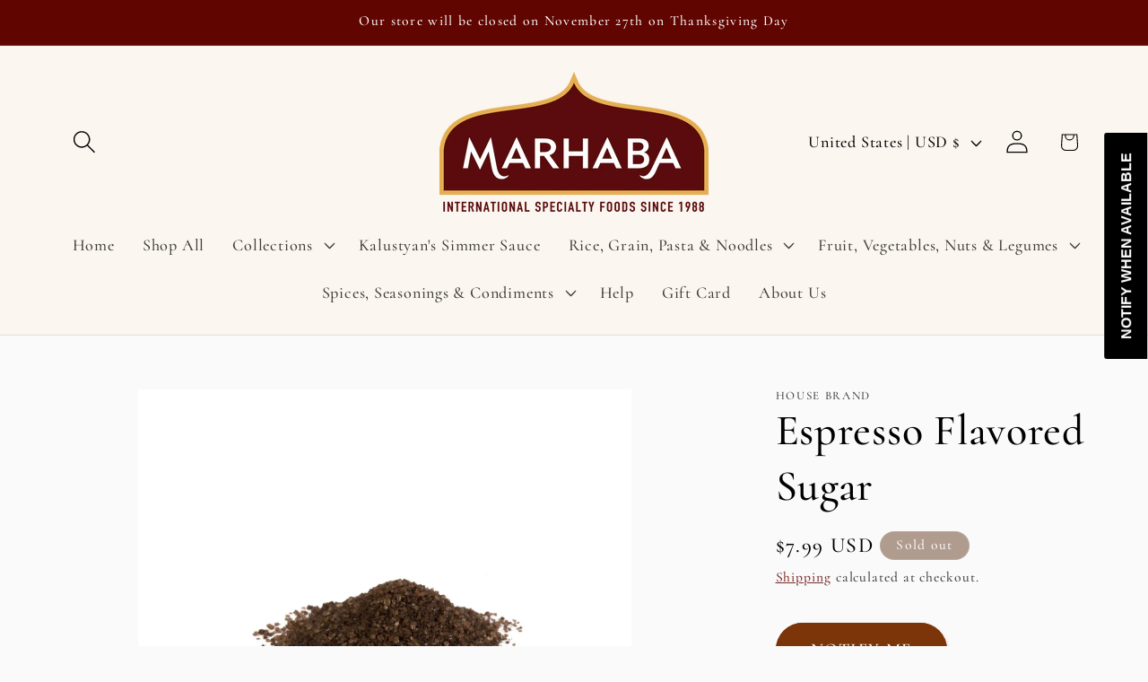

--- FILE ---
content_type: text/javascript; charset=utf-8
request_url: https://foodsofnations.com/products/espresso-sugar.js
body_size: 234
content:
{"id":6592180486315,"title":"Espresso Flavored Sugar","handle":"espresso-sugar","description":"Espresso Flavored Sugar","published_at":"2021-03-25T00:53:21-04:00","created_at":"2021-03-25T00:53:21-04:00","vendor":"House Brand","type":"Salts \u0026 Sugars","tags":["all","Decorating \u0026 Party Sugars","Salts \u0026 Sugars","Salts \u0026 Sugars: Flavored","Salts \u0026 Sugars: Flavored Decorating \u0026 Party Sugars"],"price":799,"price_min":799,"price_max":1699,"available":false,"price_varies":true,"compare_at_price":null,"compare_at_price_min":0,"compare_at_price_max":0,"compare_at_price_varies":false,"variants":[{"id":39470790148267,"title":"7 oz","option1":"7 oz","option2":null,"option3":null,"sku":"32012300126","requires_shipping":true,"taxable":true,"featured_image":null,"available":false,"name":"Espresso Flavored Sugar - 7 oz","public_title":"7 oz","options":["7 oz"],"price":799,"weight":454,"compare_at_price":null,"inventory_management":"shopify","barcode":null,"requires_selling_plan":false,"selling_plan_allocations":[]},{"id":43888953327836,"title":"16 oz","option1":"16 oz","option2":null,"option3":null,"sku":"32012300226","requires_shipping":true,"taxable":true,"featured_image":null,"available":false,"name":"Espresso Flavored Sugar - 16 oz","public_title":"16 oz","options":["16 oz"],"price":1699,"weight":454,"compare_at_price":null,"inventory_management":"shopify","barcode":"","requires_selling_plan":false,"selling_plan_allocations":[]}],"images":["\/\/cdn.shopify.com\/s\/files\/1\/0554\/4437\/3675\/products\/s233193326386794438_p2682_i12_w1200.png?v=1681420140"],"featured_image":"\/\/cdn.shopify.com\/s\/files\/1\/0554\/4437\/3675\/products\/s233193326386794438_p2682_i12_w1200.png?v=1681420140","options":[{"name":"Size","position":1,"values":["7 oz","16 oz"]}],"url":"\/products\/espresso-sugar","media":[{"alt":null,"id":31496489468124,"position":1,"preview_image":{"aspect_ratio":1.0,"height":1200,"width":1200,"src":"https:\/\/cdn.shopify.com\/s\/files\/1\/0554\/4437\/3675\/products\/s233193326386794438_p2682_i12_w1200.png?v=1681420140"},"aspect_ratio":1.0,"height":1200,"media_type":"image","src":"https:\/\/cdn.shopify.com\/s\/files\/1\/0554\/4437\/3675\/products\/s233193326386794438_p2682_i12_w1200.png?v=1681420140","width":1200}],"requires_selling_plan":false,"selling_plan_groups":[]}

--- FILE ---
content_type: text/javascript; charset=utf-8
request_url: https://foodsofnations.com/products/espresso-sugar.js
body_size: 199
content:
{"id":6592180486315,"title":"Espresso Flavored Sugar","handle":"espresso-sugar","description":"Espresso Flavored Sugar","published_at":"2021-03-25T00:53:21-04:00","created_at":"2021-03-25T00:53:21-04:00","vendor":"House Brand","type":"Salts \u0026 Sugars","tags":["all","Decorating \u0026 Party Sugars","Salts \u0026 Sugars","Salts \u0026 Sugars: Flavored","Salts \u0026 Sugars: Flavored Decorating \u0026 Party Sugars"],"price":799,"price_min":799,"price_max":1699,"available":false,"price_varies":true,"compare_at_price":null,"compare_at_price_min":0,"compare_at_price_max":0,"compare_at_price_varies":false,"variants":[{"id":39470790148267,"title":"7 oz","option1":"7 oz","option2":null,"option3":null,"sku":"32012300126","requires_shipping":true,"taxable":true,"featured_image":null,"available":false,"name":"Espresso Flavored Sugar - 7 oz","public_title":"7 oz","options":["7 oz"],"price":799,"weight":454,"compare_at_price":null,"inventory_management":"shopify","barcode":null,"requires_selling_plan":false,"selling_plan_allocations":[]},{"id":43888953327836,"title":"16 oz","option1":"16 oz","option2":null,"option3":null,"sku":"32012300226","requires_shipping":true,"taxable":true,"featured_image":null,"available":false,"name":"Espresso Flavored Sugar - 16 oz","public_title":"16 oz","options":["16 oz"],"price":1699,"weight":454,"compare_at_price":null,"inventory_management":"shopify","barcode":"","requires_selling_plan":false,"selling_plan_allocations":[]}],"images":["\/\/cdn.shopify.com\/s\/files\/1\/0554\/4437\/3675\/products\/s233193326386794438_p2682_i12_w1200.png?v=1681420140"],"featured_image":"\/\/cdn.shopify.com\/s\/files\/1\/0554\/4437\/3675\/products\/s233193326386794438_p2682_i12_w1200.png?v=1681420140","options":[{"name":"Size","position":1,"values":["7 oz","16 oz"]}],"url":"\/products\/espresso-sugar","media":[{"alt":null,"id":31496489468124,"position":1,"preview_image":{"aspect_ratio":1.0,"height":1200,"width":1200,"src":"https:\/\/cdn.shopify.com\/s\/files\/1\/0554\/4437\/3675\/products\/s233193326386794438_p2682_i12_w1200.png?v=1681420140"},"aspect_ratio":1.0,"height":1200,"media_type":"image","src":"https:\/\/cdn.shopify.com\/s\/files\/1\/0554\/4437\/3675\/products\/s233193326386794438_p2682_i12_w1200.png?v=1681420140","width":1200}],"requires_selling_plan":false,"selling_plan_groups":[]}

--- FILE ---
content_type: text/javascript
request_url: https://us1-config.doofinder.com/2.x/f9791673-5e6b-4790-b27d-bb160d4873ea.js
body_size: 716
content:
(function (l, a, y, e, r, s, _) {
  l['DoofinderAppsObject'] = r; l[r] = l[r] || function () { (l[r].q = l[r].q || []).push(arguments) };
  s = a.createElement(y); s.async = 1; s.src = e; _ = a.getElementsByTagName(y)[0]; _.parentNode.insertBefore(s, _)
})(window, document, 'script', 'https://cdn.doofinder.com/apps/loader/2.x/loader.min.js', 'doofinderApp');

doofinderApp("config", "store", "f9791673-5e6b-4790-b27d-bb160d4873ea")
doofinderApp("config", "zone", "us1")

doofinderApp("config", "settings",
[{"vsn":"1.0","apps":[{"name":"layer","type":"search","options":{"trigger":"input[name='q'], #shopify-section-header > section > header > div > div > div.header__search-bar-wrapper","zone":"us1","url_hash":true},"overrides":{"autoload":{"mobile":null,"desktop":null},"layout":"Fullscreen","custom_css":{"mobile":[""],"desktop":[""]},"custom_properties":{"mobile":["--df-accent-primary: #FF6128;\n--df-accent-primary-hover: #FF4E0F;\n--df-accent-primary-active: #F44100;\n--df-accent-on-primary: #edea18;"],"desktop":["--df-accent-primary: #FF6128;\n--df-accent-primary-hover: #FF4E0F;\n--df-accent-primary-active: #F44100;\n--df-accent-on-primary: #edea18;"]},"search_query_retention":true}}],"settings":{"defaults":{"currency":"USD","language":"en","hashid":"a63c91d86462ee9a9080ebfad96ce673"},"account_code":"1b0539d9a849f5fe65de6c5d7ed357","search_engines":{"en":{"USD":"a63c91d86462ee9a9080ebfad96ce673"}},"checkout_css_selector":null,"checkout_summary_urls":[],"checkout_confirmation_urls":[{"value":"/thank_you","match_type":"regex"},{"value":"/thank-you","match_type":"regex"}],"sales_api_integration":null,"require_cookies_consent":false,"page_type_mappings":[{"id":1733,"type":"home","match_conditions":[]},{"id":16314,"type":"product_pages","match_conditions":[]},{"id":30895,"type":"category_pages","match_conditions":[]},{"id":45476,"type":"shopping_cart","match_conditions":[]}],"register_visits":true,"register_checkouts":true,"ga4_integration":false,"integrations_list":[],"platform_integration_type":"shopify"}}])

--- FILE ---
content_type: text/javascript
request_url: https://foodsofnations.com/cdn/shop/t/19/assets/gb-timeslots.js?v=144460440166303375941747091621
body_size: 7650
content:
/** Shopify CDN: Minification failed

Line 16:0 Transforming const to the configured target environment ("es5") is not supported yet
Line 30:0 Transforming const to the configured target environment ("es5") is not supported yet
Line 42:0 Transforming const to the configured target environment ("es5") is not supported yet
Line 49:0 Transforming const to the configured target environment ("es5") is not supported yet
Line 86:0 Transforming const to the configured target environment ("es5") is not supported yet
Line 93:0 Transforming const to the configured target environment ("es5") is not supported yet
Line 102:0 Transforming const to the configured target environment ("es5") is not supported yet
Line 114:0 Transforming const to the configured target environment ("es5") is not supported yet
Line 152:0 Transforming const to the configured target environment ("es5") is not supported yet
Line 181:0 Transforming const to the configured target environment ("es5") is not supported yet
... and 128 more hidden warnings

**/
const Container = window.styled.div`
  max-width: 48rem;
  margin: 0 auto 2rem;
  font-family: -apple-system, BlinkMacSystemFont, "Segoe UI", Roboto, Helvetica, Arial, sans-serif;
  
  * {
    box-sizing: border-box;
  }
  
  @media (max-width: 768px) {
    padding: 0 1rem;
  }
`;

const CalendarCard = window.styled.div`
  width: 100%;
  min-width: 100%;
  max-width: 28rem;
  background: white;
  box-shadow: 0 1px 4px rgba(0, 0, 0, 0.05);
  border-radius: 1rem;
  margin: 0 auto;
  overflow: hidden;
  transition: all 0.3s ease;
`;

const CalendarHeader = window.styled.div`
  background: white;
  border-bottom: 1px solid #f0f0f0;
  padding: 2rem 1.5rem;
  text-align: center;
`;

const TimeSlotButton = window.styled.button.withConfig({
  shouldForwardProp: (prop) => prop !== "selected" && prop !== "btnColor",
})`
  padding: 0.75rem 1rem;
  border-radius: 0.5rem;
  text-align: center;
  transition: all 200ms ease;
  width: 100%;
  border: none;
  font-size: 0.875rem;
  font-weight: 500;
  white-space: nowrap;
  overflow: hidden;
  text-overflow: ellipsis;
  
  ${(props) =>
    props.selected
      ? `
    background: ${props.btnColor || "#723b1d"};
    color: white;
  `
      : `
    background: white;
    color: #374151;
    border: 1px solid #e5e7eb;
    
    &:hover {
      background: #f9fafb;
    }
  `}

  &:disabled {
    opacity: 0.5;
    cursor: not-allowed;
  }
`;

const TimeSlotSection = window.styled.div`
  display: flex;
  flex-direction: column;
  gap: 1rem;
  margin-top: 0.5rem;
`;

const TimeSlotHeader = window.styled.div`
  display: flex;
  align-items: center;
  gap: 0.5rem;
  font-size: 1.125rem;
  font-weight: 500;
  color: #374151;
`;

const CheckoutButton = window.styled.button`
  &:disabled {
    background: grey;
  }

  &:disabled {
    &:hover {
      background: grey;
    }
  }
`;

const LoadingSpinner = window.styled.div`
  z-index: 1000;
  border: none;
  margin: 0px;
  padding: 0px;
  width: 100%;
  height: 100%;
  top: 0px;
  left: 0px;
  background: rgb(255, 255, 255);
  opacity: 0.6;
  cursor: default;
  position: absolute;

  @keyframes spin {
    100% {
      transform:rotate(360deg);
    }
  }

  &:after {
    position: absolute;
    left: 50%;
    top: 50%;
    margin-left: -13px;
    margin-top: -13px;
    content: "";
    width: 26px;
    height: 26px;
    display: inline-block;
    vertical-align: middle;
    border: 1px solid #bbb;
    border-left-color: #000;
    border-radius: 0.5rem;
    animation: spin 450ms infinite linear;
  }
`;

const ServiceWindowBtn = window.styled.button.withConfig({
  shouldForwardProp: (prop) => prop !== "btnColor" && prop !== "textColor",
})`
  min-width: 8rem;
  max-width: 8rem;
  padding: 1rem 0;
  margin-right: 1rem;
  font-size: 1rem;
  text-align: center;
  transition: 50ms all ease-in-out;
  cursor: pointer;
  opacity: 0.5;
  border: 0;

  &:hover {
    opacity: 0.9;
  }

  &:disabled {
    opacity: 0.5;
  }

  &.active {
    opacity: 1;
    background: ${(props) => props.btnColor || "black"};
    color: ${(props) => props.textColor || "white"};
  }
`;

const ServiceWindowDate = window.styled.div`
  line-height: 1em;
  margin-top: 10px;
  font-size: 4rem;
  font-weight: bold;
`;

const TextArea = window.styled.textarea`
  display: block;
  padding: 12px 12px;
  border-radius: 2px;
  border: 1px solid var(--form-border-color);
  width: 100%;
  line-height: normal;
  height: 100px;
  color: var(--heading-color);
  background: var(--input-background);
  -webkit-appearance: none;
  resize: none;
  font-size: 1rem;
  font-size: max(1rem, 16px);
  box-shadow: 0 1px rgba(var(--border-color-rgb), 0.25) inset;
  transition: border-color 0.2s ease-in-out, box-shadow 0.2s ease-in-out, color 0.2s ease-in-out;

  &::placeholder {
    color: grey;
  }

  &.form-field-input,
  &.form__field {
    display: block;
    padding: 12px 12px;
    border-radius: 2px;
    border: 1px solid var(--form-border-color);
    width: 100%;
    line-height: normal;
    height: 100px;
    color: var(--heading-color);
    background: var(--input-background);
    -webkit-appearance: none;
    resize: none;
    font-size: 1rem;
    font-size: max(1rem, 16px);
    box-shadow: 0 1px rgba(var(--border-color-rgb), 0.25) inset;
    transition: border-color 0.2s ease-in-out, box-shadow 0.2s ease-in-out, color 0.2s ease-in-out;
  }
`;
const ButtonGroup = window.styled.div`
  display: flex;
  width: 100%;
`;
const MethodButton = window.styled.button.withConfig({
  shouldForwardProp: (prop) =>
    prop !== "active" && prop !== "btnColor" && prop !== "textColor",
})`
  flex: 1;
  padding: 0.5rem 1rem;
  transition: background .25s ease-in-out,color .25s ease-in-out,box-shadow .25s ease-in-out;
  border: 1px solid ${(props) => props.btnColor || "black"};
  background: ${(props) => (props.active ? props.btnColor : "white")};
  color: ${(props) => (props.active ? props.textColor || "white" : "black")}
`;

const CalendarDay = window.styled.button.withConfig({
  shouldForwardProp: (prop) =>
    prop !== "isSelected" && prop !== "isDisabled" && prop !== "btnColor",
})`
  width: 100%;
  min-width: 30px;
  max-width: 55px;
  aspect-ratio: 1;
  display: flex;
  align-items: center;
  justify-content: center;
  font-size: 16px;
  border-radius: 0.5rem;
  border: none;
  transition: all 200ms ease;
  margin: 0.25rem 0;
  padding: 0;
  
  ${(props) => {
    if (props.isSelected) {
      return `
        background: ${props.btnColor || "#3b82f6"};
        color: white;
        font-weight: 500;
      `;
    } else if (props.isDisabled) {
      return `
        background: transparent;
        color: #ccc;
        cursor: not-allowed;
      `;
    } else {
      return `
        background: white;
        color: #333;
        cursor: pointer;
        &:hover {
          background: #f9fafb;
        }
      `;
    }
  }}
`;

const MonthNavButton = window.styled.button`
  padding: 0;
  width: 2rem;
  height: 2rem;
  display: flex;
  align-items: center;
  justify-content: center;
  border-radius: 50%;
  background: transparent;
  border: none;
  cursor: ${(props) => (props.disabled ? "not-allowed" : "pointer")};
  font-size: 1.25rem;
  color: ${(props) => (props.disabled ? "#ccc" : "#1f2937")};
  opacity: ${(props) => (props.disabled ? 0.5 : 1)};
  transition: all 0.2s ease;
  
  &:hover {
    background: ${(props) => (props.disabled ? "transparent" : "#f9fafb")};
  }
`;

const WeekdayLabel = window.styled.div`
  width: 100%;
  min-width: 30px;
  max-width: 55px;
  text-align: center;
  font-size: 14px;
  font-weight: 500;
  color: #6b7280;
  padding: 0.5rem 0;
`;

const EmptyDayPlaceholder = window.styled.span`
  width: 100%;
  min-width: 30px;
  max-width: 55px;
  aspect-ratio: 1;
  display: inline-block;
  border-radius: 0.5rem;
  color: transparent;
  position: relative;

  &::after {
    content: '';
    position: absolute;
    top: 0;
    left: 0;
    width: 100%;
    height: 100%;
  }
`;

const ServiceWindow = ({
  active,
  loading,
  window,
  handleClick,
  btnColor,
  availableWindows,
}) => {
  // For testing purposes only, set to false for production
  const forceTestDate = false;

  const [currentDate, setCurrentDate] = React.useState(() => {
    if (forceTestDate) {
      // Force May 2025 for testing
      return new Date(2025, 4, 1); // May 2025 (month is 0-indexed)
    }

    if (window && window.date) {
      const [year, month, day] = window.date.split("-");
      return new Date(year, parseInt(month, 10) - 1, 1); // Set to first of the selected month
    }

    return new Date();
  });

  const [selectedDate, setSelectedDate] = React.useState(() => {
    if (window && window.date) {
      const [year, month, day] = window.date.split("-");
      return new Date(year, parseInt(month, 10) - 1, parseInt(day, 10));
    }
    return null;
  });

  // Add useEffect to handle updates to window prop
  React.useEffect(() => {
    if (window && window.date) {
      const [year, month, day] = window.date.split("-");
      setCurrentDate(new Date(year, parseInt(month, 10) - 1, 1));
      setSelectedDate(
        new Date(year, parseInt(month, 10) - 1, parseInt(day, 10))
      );
    }
  }, [window]);

  const handlePrevMonth = () => {
    if (!isPrevMonthDisabled()) {
      setCurrentDate(
        new Date(currentDate.getFullYear(), currentDate.getMonth() - 1)
      );
    }
  };

  const handleNextMonth = (e) => {
    e.preventDefault();
    setCurrentDate((prev) => {
      const newDate = new Date(prev);
      newDate.setMonth(prev.getMonth() + 1);
      return newDate;
    });
  };

  const renderCalendar = () => {
    // Get info for the current month
    const year = currentDate.getFullYear();
    const month = currentDate.getMonth();

    // Get first and last day of the month
    const firstDayOfMonth = new Date(year, month, 1);
    const lastDayOfMonth = new Date(year, month + 1, 0);

    // Get the day of week for the first day (0-6, where 0 is Sunday)
    const firstDayOfWeek = firstDayOfMonth.getDay();

    // Calculate days in the month
    const daysInMonth = lastDayOfMonth.getDate();

    // Calculate the number of rows needed (weeks)
    const daysPreviousMonth = firstDayOfWeek;
    const totalDaysDisplayed = daysPreviousMonth + daysInMonth;
    const rowsNeeded = Math.ceil(totalDaysDisplayed / 7);

    // Create a 2D array to represent the calendar grid
    const calendarGrid = [];
    let dayCount = 1;

    // Fill the calendar grid
    for (let row = 0; row < rowsNeeded; row++) {
      const weekRow = [];

      for (let col = 0; col < 7; col++) {
        // Empty cells before the first day of the month
        if (row === 0 && col < firstDayOfWeek) {
          weekRow.push(
            <EmptyDayPlaceholder key={`empty-before-${col}`}>
              {/* Using a space character to ensure element isn't empty */}.
            </EmptyDayPlaceholder>
          );
        }
        // Empty cells after the last day of the month
        else if (dayCount > daysInMonth) {
          weekRow.push(
            <EmptyDayPlaceholder key={`empty-after-${col}`}>
              {/* Using a space character to ensure element isn't empty */}.
            </EmptyDayPlaceholder>
          );
        }
        // Day cells
        else {
          const date = new Date(year, month, dayCount);
          const isSelected =
            selectedDate && date.toDateString() === selectedDate.toDateString();

          // Check if date is in the past
          const isPastDate = date < new Date().setHours(0, 0, 0, 0);

          // Check if date has available windows
          const dateStr = date.toISOString().split("T")[0];
          const hasAvailableWindows = availableWindows.some(
            (w) => w.date === dateStr
          );

          // Determine if the date should be disabled
          const isDisabled = isPastDate || !hasAvailableWindows;

          weekRow.push(
            <CalendarDay
              key={`day-${dayCount}`}
              type="button"
              onClick={(e) => {
                e.preventDefault();
                if (!isDisabled) {
                  setSelectedDate(date);
                }
              }}
              disabled={isDisabled}
              isSelected={isSelected}
              isDisabled={isDisabled}
              btnColor={btnColor || "#723b1d"}
            >
              {dayCount}
            </CalendarDay>
          );

          dayCount++;
        }
      }

      // Add the week row to the grid
      calendarGrid.push(
        <div
          key={`week-${row}`}
          style={{
            display: "grid",
            gridTemplateColumns: "repeat(7, minmax(30px, 1fr))",
            gap: "8px",
            justifyItems: "center",
            marginBottom: "0.5rem",
          }}
        >
          {weekRow}
        </div>
      );
    }

    return calendarGrid;
  };

  // Filter available windows for the selected date
  const getWindowsForDate = (date) => {
    if (!date || !availableWindows) return [];
    const dateStr = date.toISOString().split("T")[0];
    return availableWindows.filter((w) => w.date === dateStr);
  };

  // In the ServiceWindow component, add this function to check if previous month is disabled
  const isPrevMonthDisabled = () => {
    const today = new Date();
    const prevMonth = new Date(
      currentDate.getFullYear(),
      currentDate.getMonth() - 1
    );
    return (
      prevMonth.getMonth() < today.getMonth() &&
      prevMonth.getFullYear() <= today.getFullYear()
    );
  };

  // Function to split month name into two parts
  const getMonthDisplay = (date) => {
    return date.toLocaleString("default", { month: "long" });
  };

  return (
    <CalendarCard>
      <CalendarHeader>
        <h2
          style={{
            fontSize: "1.75rem",
            fontWeight: "700",
            color: "#1f2937",
            margin: 0,
          }}
        >
          Select a time slot
        </h2>
      </CalendarHeader>
      <div
        style={{
          display: "flex",
          flexDirection: "column",
          gap: "1.5rem",
          backgroundColor: "#f5f7fa",
          padding: "1.5rem",
        }}
      >
        <div style={{ width: "100%" }}>
          <div
            style={{
              display: "flex",
              justifyContent: "space-between",
              alignItems: "center",
              marginBottom: "1.5rem",
              padding: "0 0.5rem",
            }}
          >
            <MonthNavButton
              type="button"
              onClick={handlePrevMonth}
              disabled={isPrevMonthDisabled()}
            >
              ←
            </MonthNavButton>
            <div
              style={{
                textAlign: "center",
                width: "120px",
                margin: "0 auto",
              }}
            >
              <div
                style={{
                  fontSize: "1.25rem",
                  fontWeight: "600",
                  color: "#1f2937",
                  lineHeight: "1.2",
                  marginBottom: "0.25rem",
                }}
              >
                {getMonthDisplay(currentDate)}
              </div>
              <div
                style={{
                  fontSize: "1.25rem",
                  color: "#1f2937",
                  lineHeight: "1.2",
                }}
              >
                {currentDate.getFullYear()}
              </div>
            </div>
            <MonthNavButton type="button" onClick={handleNextMonth}>
              →
            </MonthNavButton>
          </div>
          {/* Calendar grid container */}
          <div
            style={{
              width: "100%",
              maxWidth: "400px",
              margin: "0 auto",
            }}
          >
            {/* Weekday headers */}
            <div
              style={{
                display: "grid",
                gridTemplateColumns: "repeat(7, minmax(30px, 1fr))",
                gap: "8px",
                justifyItems: "center",
                marginBottom: "0.5rem",
                color: "#6b7280",
              }}
            >
              {/* Weekday headers that align with 0-6 day indices in JavaScript */}
              <WeekdayLabel key="weekday-0">S</WeekdayLabel>{" "}
              {/* Sunday - index 0 */}
              <WeekdayLabel key="weekday-1">M</WeekdayLabel>{" "}
              {/* Monday - index 1 */}
              <WeekdayLabel key="weekday-2">T</WeekdayLabel>{" "}
              {/* Tuesday - index 2 */}
              <WeekdayLabel key="weekday-3">W</WeekdayLabel>{" "}
              {/* Wednesday - index 3 */}
              <WeekdayLabel key="weekday-4">T</WeekdayLabel>{" "}
              {/* Thursday - index 4 */}
              <WeekdayLabel key="weekday-5">F</WeekdayLabel>{" "}
              {/* Friday - index 5 */}
              <WeekdayLabel key="weekday-6">S</WeekdayLabel>{" "}
              {/* Saturday - index 6 */}
            </div>

            {/* Calendar days - now rendered by week */}
            <div>{renderCalendar()}</div>
          </div>
        </div>

        {/* Time slots section */}
        {selectedDate && (
          <TimeSlotSection>
            <TimeSlotHeader>
              <span style={{ fontSize: "1.1rem" }}>🕒</span>
              <div style={{ wordBreak: "break-word", fontSize: "1rem" }}>
                Available times for{" "}
                <span style={{ fontWeight: "700" }}>
                  {selectedDate.toLocaleString("default", {
                    weekday: "long",
                    month: "long",
                    day: "numeric",
                  })}
                </span>
              </div>
            </TimeSlotHeader>
            <div
              style={{
                display: "grid",
                gridTemplateColumns: "repeat(auto-fit, minmax(120px, 1fr))",
                gap: "10px",
                padding: "8px 0",
              }}
            >
              {getWindowsForDate(selectedDate).map((timeWindow) => (
                <TimeSlotButton
                  key={timeWindow.code}
                  selected={window && window.code === timeWindow.code}
                  onClick={() => handleClick(timeWindow)}
                  disabled={loading}
                  btnColor={btnColor || "#723b1d"}
                >
                  {timeWindow.name}
                  {console.log({ btnColor })}
                </TimeSlotButton>
              ))}
            </div>
          </TimeSlotSection>
        )}
      </div>
    </CalendarCard>
  );
};

const themes = {
  Warehouse: {
    classes: {
      textArea: "form__field form__field--textarea",
      checkoutBtn:
        "cart-recap__checkout button button--primary button--full button--large",
      textAreaWrapper: "cart-recap__note-inner",
      selectWrapper: "select-wrapper select-wrapper--primary is-filled",
      select: "",
    },
  },
  Empire: {
    classes: {
      textArea: "form-field-input form-field-textarea",
      checkoutBtn: "button-primary cart-title-button",
      label: "form-field-title",
      formField: "form-field",
      textAreaWrapper: "form-field",
      selectWrapper: "form-field",
      select: "form-field-select",
    },
  },
};

// TODO: Add pickup/delivery selection based on config

// Add these new imports at the top of the file

// Add the new components
const Card = ({ children, className = "" }) => (
  <div className={`rounded-lg ${className}`}>{children}</div>
);

const CardHeader = ({ children, className = "" }) => (
  <div className={`p-4 flex items-center justify-center ${className}`}>
    {children}
  </div>
);

const CardTitle = ({ children, className = "" }) => (
  <h2 className={`text-lg font-semibold ${className}`}>{children}</h2>
);

const CardContent = ({ children, className = "" }) => (
  <div className={`p-6 ${className}`}>{children}</div>
);

function GrocerBoxComponent({ config }) {
  const theme = themes[config.theme] || themes.Warehouse;
  const baseUri =
    config.mode === "dev"
      ? "https://grocerbox.ngrok.io"
      : "https://api.getgrocerbox.com";
  const shopify_domain = Shopify.shop.replace(".myshopify.com", "");
  const refundableHold = config.refundableHoldHandle;
  const [availableWindows, setAvailableWindows] = React.useState([]);
  const [loading, setLoading] = React.useState(false);
  const [loaded, setLoaded] = React.useState(false);
  const [serviceWindows, setServiceWindows] = React.useState([]);
  const [cart, setCart] = React.useState();
  const [cartLoading, setCartLoading] = React.useState(false);

  console.log("GrocerBoxComponent initialized", { config });

  const weekdays = [
    "Sunday",
    "Monday",
    "Tuesday",
    "Wednesday",
    "Thursday",
    "Friday",
    "Saturday",
  ];
  const months = [
    "January",
    "February",
    "March",
    "April",
    "May",
    "June",
    "July",
    "August",
    "September",
    "October",
    "November",
    "December",
  ];
  const WINDOW_NAME_KEY = "window";
  const WINDOW_CODE_KEY = "code";
  const DATE_KEY = "Date";
  const DELIVERY_NOTE = "Delivery Note";
  const SUBSTITUTIONS = "Substitutions";
  const METHOD_KEY = "Method";
  const PICKUP_METHOD = "pickup";
  const DELIVERY_METHOD = "delivery";
  const SHIPPING_METHOD = "shipping";
  let flkty = null;
  const allowSelectingMethod = config.allowSelectingMethod;

  const collectionsToCompare = config.collectionsThatCantBeSoldAlone
    .map((x) => x.toLowerCase())
    .filter((c) => config.collectionsToIgnore.indexOf(c) === -1);

  let cannotBeSoldAlone =
    Object.keys(config.cartItemCollections).length === 0 ? false : true;
  Object.keys(config.cartItemCollections).forEach((key) => {
    let collections = config.cartItemCollections[key];
    let containsCollection =
      collections.filter(
        (c) => collectionsToCompare.indexOf(c.toLowerCase()) !== -1
      ).length > 0;
    if (containsCollection === false) {
      cannotBeSoldAlone = false;
    }
  });

  // Effects
  React.useEffect(() => {
    $(() => {
      // For some reason the getCart sometimes returns undefined
      const cartPromise = CartJS.getCart();
      if (cartPromise) {
        cartPromise.then((c) => {
          console.log({ c });
          setCart(c);
        });
      }
    });

    $(document).on("cart.ready", (event, c) => {
      console.log("cart ready: ", c);
    });

    $(document).on("cart.requestStarted", (event, c) => {
      setCartLoading(true);
    });

    $(document).on("cart.requestComplete", (event, c) => {
      setCartLoading(false);
      setCart({ ...c });
    });
  }, []);

  React.useEffect(() => {
    if (availableWindows.length > 0 && !flkty) {
      let initialIndex = 0;
      if (cart.attributes[WINDOW_CODE_KEY]) {
        initialIndex = availableWindows
          .map((w) => w.code)
          .indexOf(cart.attributes[WINDOW_CODE_KEY]);
      }

      setTimeout(() => {
        flkty = new Flickity(".window-carousel", {
          // options
          cellAlign: "left",
          draggable: true,
          initialIndex,
          pageDots: false,
        });
      }, 0);
    }
  }, [availableWindows]);

  React.useEffect(() => {
    generateServiceWindows();
  }, [availableWindows]);

  React.useEffect(() => {
    if (cart && !loading && !loaded && availableWindows.length === 0) {
      getAvailableWindows(cart);
    }
  }, [cart]);

  // Functions

  const get = (path = "") => {
    return fetch(`${baseUri}/${path}`, {
      method: "GET", // *GET, POST, PUT, DELETE, etc.
      mode: "cors", // no-cors, *cors, same-origin
      cache: "no-cache", // *default, no-cache, reload, force-cache, only-if-cached
    });
  };

  const getAvailableWindows = (cart, method = "delivery") => {
    setLoading(true);

    // For testing - use mock data for May 2025
    const useMockData = false; // Set to false for production

    if (useMockData) {
      // Create mock data for May 2025
      const mockWindows = [];

      // Generate windows for days in May 2025
      for (let day = 1; day <= 31; day++) {
        // Skip some days to simulate unavailable dates (like weekends)
        if (day % 7 === 0 || day % 7 === 6) continue;

        const date = new Date(2025, 4, day);
        const dateStr = date.toISOString().split("T")[0];

        mockWindows.push({
          date: dateStr,
          code: `may2025-${day}-morning`,
          name: "9:00 AM - 12:00 PM",
        });

        mockWindows.push({
          date: dateStr,
          code: `may2025-${day}-afternoon`,
          name: "1:00 PM - 5:00 PM",
        });
      }

      setTimeout(() => {
        setAvailableWindows(mockWindows);
        setLoading(false);
        setLoaded(true);
      }, 300);
      return;
    }

    get(
      `shopify/private_shops/${encodeURIComponent(
        shopify_domain
      )}/available_windows?method=${method}&collections=${encodeURIComponent(
        config.cartCollections
          .filter(
            (item, index) => config.cartCollections.indexOf(item) === index
          )
          .join(",")
      )}`
    )
      .then((res) => res.json())
      .then((windows) => {
        setAvailableWindows(windows);
        if (
          cart.attributes[DATE_KEY] &&
          !windows.find((w) => w.date === cart.attributes[DATE_KEY])
        ) {
          CartJS.setAttributes({
            [DATE_KEY]: null,
            [WINDOW_NAME_KEY]: null,
            [WINDOW_CODE_KEY]: null,
          });
        }
      })
      .catch((error) =>
        handleError(`GrocerBox: Error fetching available windows: ${error}`)
      )
      .finally(() => {
        setLoading(false);
        setLoaded(true);
      });
  };

  const selectWindow = (window) => {
    CartJS.setAttributes({
      [DATE_KEY]: window.date,
      [WINDOW_CODE_KEY]: window.code,
      [WINDOW_NAME_KEY]: window.name,
    });
  };

  const handleError = (error) => {
    setLoading(false);
    console.log(`Error: ${error}`);
  };

  const generateServiceWindows = () => {
    setServiceWindows(availableWindows.map(formatWindow));
  };

  const formatWindow = (window) => {
    const [year, month, day] = window.date.split("-");
    const date = new Date(year, parseInt(month, 10) - 1, day);
    return {
      window: window,
      code: window.code,
      day: weekdays[date.getDay()],
      month: months[date.getMonth()],
      date: date.getDate(),
      name: window.name,
    };
  };

  const selectedWindow =
    cart && cart.attributes[WINDOW_CODE_KEY]
      ? availableWindows.find(
          (w) => cart.attributes[WINDOW_CODE_KEY] === w.code
        )
      : null;

  const selected = selectedWindow ? formatWindow(selectedWindow) : null;

  // Move method-related checks BEFORE checkoutDisabled
  const isShippingOrder =
    config.allowSelectingMethod &&
    cart &&
    cart.attributes &&
    cart.attributes[METHOD_KEY] === SHIPPING_METHOD;

  const isPickupOrder =
    config.allowSelectingMethod &&
    cart &&
    cart.attributes &&
    cart.attributes[METHOD_KEY] === PICKUP_METHOD;

  const isLocalDelivery =
    config.allowSelectingMethod &&
    cart &&
    cart.attributes &&
    cart.attributes[METHOD_KEY] === DELIVERY_METHOD;

  // Add debug logging for shipping state
  React.useEffect(() => {
    if (cart && cart.attributes) {
      console.log("Cart Method:", cart.attributes[METHOD_KEY]);
      console.log("Is Shipping Order:", isShippingOrder);
      console.log("Selected Window:", selectedWindow);
      console.log("Cart Attributes:", cart.attributes);
    }
  }, [
    cart,
    cart && cart.attributes ? cart.attributes[METHOD_KEY] : null,
    selectedWindow,
  ]);

  // Update setMethod to include debug logging
  const setMethod = (method) => {
    console.log("Setting method:", method);
    getAvailableWindows(cart, method);
    CartJS.setAttributes({ [METHOD_KEY]: method });
  };

  // Now define checkoutDisabled after all dependencies are available
  const checkoutDisabled =
    loading ||
    cartLoading ||
    !cart ||
    ((!cart.attributes[WINDOW_CODE_KEY] || !selectedWindow) &&
      !isShippingOrder) ||
    (cart.items.length === 1 &&
      cart.items.find((item) => item.handle === refundableHold)) ||
    cannotBeSoldAlone;

  // Add the methodSelector component
  const methodSelector = (
    <ButtonGroup style={{ marginBottom: "1rem" }}>
      <MethodButton
        type="button"
        active={isPickupOrder}
        onClick={(e) => {
          e.preventDefault();
          setMethod(PICKUP_METHOD);
        }}
        btnColor={config.btnColor}
      >
        {(config.t && config.t.labelPickup) || "Pickup"}
      </MethodButton>
      <MethodButton
        type="button"
        active={isLocalDelivery}
        onClick={(e) => {
          e.preventDefault();
          setMethod(DELIVERY_METHOD);
        }}
        btnColor={config.btnColor}
      >
        {(config.t && config.t.labelLocalDelivery) || "Local Delivery"}
      </MethodButton>
      <MethodButton
        type="button"
        active={isShippingOrder}
        onClick={(e) => {
          e.preventDefault();
          setMethod(SHIPPING_METHOD);
        }}
        btnColor={config.btnColor}
      >
        {(config.t && config.t.labelShipping) || "Shipping"}
      </MethodButton>
    </ButtonGroup>
  );

  // Add a useEffect to handle window resize
  React.useEffect(() => {
    const handleResize = () => {
      // Force a re-render when window size changes
      setCurrentDate((prev) => new Date(prev));
    };

    window.addEventListener("resize", handleResize);
    return () => window.removeEventListener("resize", handleResize);
  }, []);

  return (
    <Container>
      {config.allowSelectingMethod ? methodSelector : null}

      {/* Show calendar only if not a shipping order */}
      {!(config.allowSelectingMethod && isShippingOrder) ? (
        <ServiceWindow
          btnColor={config.btnColor}
          active={selectedWindow !== null}
          loading={loading || cartLoading}
          handleClick={(window) => selectWindow(window)}
          window={selectedWindow}
          availableWindows={availableWindows}
        />
      ) : null}

      <div>
        <p style={{ marginTop: "1rem", textAlign: "center" }}>
          <small>Pickup or Delivery can be selected at checkout.</small>
        </p>
      </div>

      <div>
        <form
          method="post"
          action={`${config.shopifyCartUrl || "/cart"}`}
          noValidate="novalidate"
        >
          <input
            type="hidden"
            name="attributes[collection_products_per_page]"
            value=""
          />
          <input type="hidden" name="attributes[collection_layout]" value="" />

          <div className="cart-recap__note">
            <div>Order Instructions</div>

            <div className={theme.classes.textAreaWrapper}>
              <TextArea
                placeholder="Let us know here if you have any special requests."
                onBlur={(event) => CartJS.setNote(event.target.value)}
                className={theme.classes.textArea}
                rows="3"
                defaultValue={cart ? cart.note : ""}
              />
            </div>

            <div>Delivery Notes</div>

            <div className={theme.classes.textAreaWrapper}>
              <TextArea
                placeholder="Indicate any delivery instructions, buzzer numbers, etc."
                onBlur={(event) =>
                  CartJS.setAttribute(DELIVERY_NOTE, event.target.value)
                }
                className={theme.classes.textArea}
                rows="3"
                defaultValue={cart ? cart.attributes[DELIVERY_NOTE] : ""}
              />
            </div>

            {config.showSubstitutions ? (
              <React.Fragment>
                <div>Substititions</div>

                <div className={theme.classes.selectWrapper}>
                  <select
                    name="attributes[Substitutions]"
                    onChange={(event) =>
                      CartJS.setAttribute(SUBSTITUTIONS, event.target.value)
                    }
                    defaultValue={
                      cart
                        ? cart.attributes[SUBSTITUTIONS]
                        : "Allow Substitutions"
                    }
                    className={theme.classes.select}
                  >
                    <option value="Allow Substitutions (Don't Call)">
                      Allow Substitutions (Don't Call)
                    </option>
                    <option value="Allow Substitutions (Call)">
                      Allow Substitutions (Call)
                    </option>
                    <option value="No Substitutions">No Substitutions</option>
                  </select>
                </div>

                <p>
                  <small>
                    {cart &&
                    (!cart.attributes[SUBSTITUTIONS] ||
                      cart.attributes[SUBSTITUTIONS] ===
                        "Allow Substitutions (Don't Call)")
                      ? "Our team will substitute any out of stock products with the most similar alternative."
                      : ""}
                    {cart &&
                    cart.attributes[SUBSTITUTIONS] ===
                      "Allow Substitutions (Call)"
                      ? "Our team will call you if a product is unavailable and suggest a substitution. If the call isn't answered we will refund you for the missing product."
                      : ""}
                    {cart &&
                    cart.attributes[SUBSTITUTIONS] === "No Substitutions"
                      ? "We will refund any unavailable products."
                      : ""}
                  </small>
                </p>
                <br />
              </React.Fragment>
            ) : null}
          </div>

          <CheckoutButton
            type="submit"
            name="checkout"
            disabled={checkoutDisabled}
            className={theme.classes.checkoutBtn}
            btnColor={config.btnColor}
          >
            {checkoutDisabled
              ? cannotBeSoldAlone
                ? "Add Items To Cart"
                : "Select a time slot"
              : "Checkout"}
          </CheckoutButton>

          {cannotBeSoldAlone ? (
            <p>
              <b>
                Products from {collectionsToCompare.join(", ")} cannot be
                purchased alone. Please add a food item to your cart
              </b>
            </p>
          ) : (
            ""
          )}
        </form>
      </div>
    </Container>
  );
}

window.GrocerBoxTimeSlotInit = (config) => {
  try {
    ReactDOM.render(
      <GrocerBoxComponent config={config} />,
      document.getElementById("gb-component")
    );
  } catch (err) {
    setTimeout(() => {
      ReactDOM.render(
        <GrocerBoxComponent config={config} />,
        document.getElementById("gb-component")
      );
    }, 1000);
  }

  $(document).on("theme:loading:end", (event) => {
    setTimeout(() => {
      ReactDOM.render(
        <GrocerBoxComponent config={config} />,
        document.getElementById("gb-component")
      );
    }, 500);
  });
};
